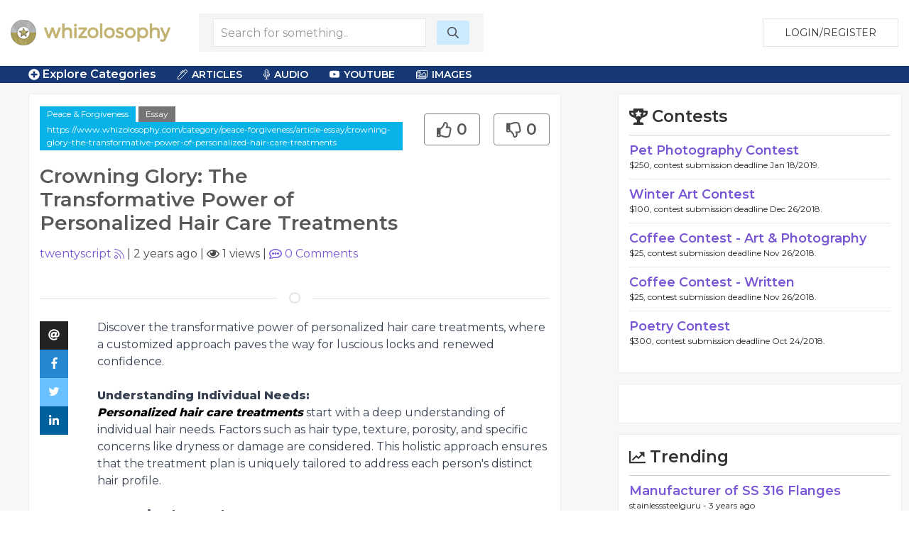

--- FILE ---
content_type: text/html; charset=UTF-8
request_url: https://www.whizolosophy.com/category/peace-forgiveness/article-essay/crowning-glory-the-transformative-power-of-personalized-hair-care-treatments
body_size: 9573
content:
<html class="no-js" lang="">
    <head>
        <meta charset="utf-8">
        <meta http-equiv="x-ua-compatible" content="ie=edge">
        <!-- CSRF Token -->
        <meta name="csrf-token" content="ajZFwcAc7Mdnyyn4fqvQyMEJLFeLbQJsKQHmiEGR">    
        <title>Whizolosophy | Crowning Glory: The Transformative Power of Personalized Hair Care Treatments</title>
        <meta name="viewport" content="width=device-width, initial-scale=1">
        <meta http-equiv="cache-control" content="max-age=0" />
        <meta http-equiv="cache-control" content="no-cache" />
        <meta http-equiv="expires" content="0" />
        <meta http-equiv="expires" content="Tue, 01 Jan 1980 1:00:00 GMT" />
        <meta http-equiv="pragma" content="no-cache" />
        <link rel="manifest" href="site.webmanifest">
        <link rel="icon" type="image/png" href="/favicon.png">
        <!-- Place favicon.ico in the root directory -->
        <link rel="stylesheet" href="https://cdnjs.cloudflare.com/ajax/libs/balloon-css/0.5.0/balloon.min.css">

        <link rel="stylesheet" href="https://www.whizolosophy.com/public/theme/css/normalize.css">

        <link rel="stylesheet" href="https://www.whizolosophy.com/public/css/whiz_style.css?v=1770014162">
        <link rel="stylesheet" href="https://www.whizolosophy.com/public/css/app.css">


        <script src="https://ajax.googleapis.com/ajax/libs/jquery/3.2.1/jquery.min.js"></script>
        <script src="https://cdnjs.cloudflare.com/ajax/libs/Chart.js/2.4.0/Chart.bundle.min.js"></script>

        <script src="https://www.whizolosophy.com/public/js/manifest.js?v=1770014162"></script>
        <script  src="https://www.whizolosophy.com/public/js/vendor.js?v=1770014162"></script>

        <link type="text/css" rel="stylesheet" href="https://cdn.jsdelivr.net/jquery.jssocials/1.4.0/jssocials.css" />
        <script type="text/javascript" src="https://cdn.jsdelivr.net/jquery.jssocials/1.4.0/jssocials.min.js"></script>
        <script src="https://cdnjs.cloudflare.com/polyfill/v2/polyfill.min.js?features=Promise"></script>
        <script type="text/javascript">
var _const = {
    url: "https://www.whizolosophy.com",
};
$.ajaxSetup({
    headers: {
        'X-CSRF-TOKEN': $('meta[name="csrf-token"]').attr('content')
    }
});
        </script>
        <meta property="og:image" content="https://www.whizolosophy.com/storage/file/multiple-image/1522738090_break_the_chain.jpg" />
<meta name="description" content="Discover the transformative power of personalized hair care treatments, where a customized approach paves the way for luscious locks and renewed confidence.&amp;nbs"/>
<meta property="og:url" content="https://whizolosophy.com/category/peace-forgiveness/article-essay/crowning-glory-the-transformative-power-of-personalized-hair-care-treatments" />
<meta property="og:type" content="article" />
<meta property="og:title" content="Crowning Glory: The Transformative Power of Personalized Hair Care Treatments" />
	
	
	<script type="text/javascript">
 window._mNHandle = window._mNHandle || {};
window._mNHandle.queue = window._mNHandle.queue || [];
 medianet_versionId = "3121199";
 </script>
<script src="//contextual.media.net/dmedianet.js?cid=8CUMRW1P3" async="async"></script>


    </head>
    <body>
<script type = "text/javascript">
    function callMedianetScripts() {
        
        setTimeout(function () {
            try {
                window._mNHandle.queue.push(function () {
                    window._mNDetails.loadTag("474115942", "300x250", "474115942");
                });
            }
            catch (error) {}
        }, 0);
    }
</script>
<!--<script type="text/javascript" src="https://whizolosophy.com/public/js/app.js?v=0.41" onload="callMedianetScripts()"></script>-->
        <!--[if lte IE 9]>
            <p class="browserupgrade">You are using an <strong>outdated</strong> browser. Please <a href="https://browsehappy.com/">upgrade your browser</a> to improve your experience and security.</p>
        <![endif]-->
        <div id="whiz_app" logged='null'>
            <header class="boundary-align">
    <div class="uk-container uk-container-large uk-padding uk-padding-small">
        <div class="uk-child-width-1-2 uk-child-width-auto@m uk-flex uk-flex-middle" uk-grid>
            <div class="">
                <a href="https://www.whizolosophy.com" class="uk-logo"><img src="https://www.whizolosophy.com/public/theme/images/whiz_logo_new.png"></a> 
            </div>
                            <search-component></search-component>
                        <div class="uk-text-right uk-width-expand">
                                                <button onclick="whiz_app.$refs.home_login.open()" class="uk-button uk-button-default" type="button">Login/Register</button>
                      <!--<a class="uk-button uk-button-default" href="https://whizolosophy.com/login" type="button">Login/Register</a>-->
                                        </div>
        </div>
    </div>
</header>        
            <post-editor ref="post_editor"></post-editor>
            <login-component ref="login_component" ></login-component>
            <contest-submit ref="contest_submit"></contest-submit>
            <single-art ref="single_art"></single-art>   
            <home-login ref="home_login"></home-login>
                        <edit-post-component ref="edit_post_component" user="user"></edit-post-component> 
<div class="marquee_container">
	<div class="uk-container uk-container-large">
		<div class="uk-grid-small uk-flex uk-flex-middle" uk-grid>
			<div class="uk-width-1-1 uk-width-auto@m">
				<a  class="menu_toggles" uk-toggle="target: .toggle-menu; animation: uk-animation-fade; mode: click">
					<div class="toggle-menu" ><span class="fas fa-plus-circle"></span> Explore Categories</div>
					<div class="toggle-menu" hidden><span class="fas fa-minus-circle"></span> Close Menu</div>
				</a>					
			</div>
			<!--<div class="uk-visible@m uk-width-expand@m">-->
			<!--	<div class="marquee2">-->
			<!--		<div class="marquee">-->
   <!--                 -->
   <!--                 	  <span class='fas fa-star'></span> Peace <span class='fas fa-star'></span> Reconciliation <span class='fas fa-star'></span> Forgiveness <span class='fas fa-star'></span> Retaliation <span class='fas fa-star'></span> Revenge <span class='fas fa-star'></span> Holding a Grudge <span class='fas fa-star'></span> Hurt Feelings <span class='fas fa-star'></span> Bitterness <span class='fas fa-star'></span> Self-Forgiveness <span class='fas fa-star'></span> Forgiving Others <span class='fas fa-star'></span>-->
   <!--                 -->
			<!--		</div>-->
			<!--	</div>-->
			<!--</div>-->
			<div class="uk-visible@m uk-width-expand@m">
				<div class="category_top_menu2">
				    <nav class="uk-navbar-container" uk-navbar>
                        <div class="uk-navbar-left">
                            <ul class="uk-navbar-nav">
                                <li>
                                    <a href="#" class="cat-menu"><i class="fal fa-pen-alt"></i> Articles</a>
                                    <div class="uk-navbar-dropdown">
                                        <ul class="uk-nav uk-navbar-dropdown-nav">
                                            <li><a href="https://www.whizolosophy.com/search/column">Columns</a></li>
                        					<li><a href="https://www.whizolosophy.com/search/essay">Essays</a></li>
                        					<li><a href="https://www.whizolosophy.com/search/anecdotal_story">Anecdotal Stories</a></li>
                        					<li><a href="https://www.whizolosophy.com/search/poetry">Poetry</a></li>
                        					<li><a href="https://www.whizolosophy.com/search/song_lyrics">Song Lyrics</a></li>
                        					<li><a href="https://www.whizolosophy.com/search/joke">Jokes</a></li>
                        					<li><a href="https://www.whizolosophy.com/search/quote">Quotes</a></li>
                        					<li><a href="https://www.whizolosophy.com/search/interesting_facts">Interesting Facts</a></li>
                                        </ul>
                                    </div>
                                </li>
                                <li>
                                    <a href="#" class="cat-menu"><i class="fal fa-microphone-alt"></i> Audio</a>
                                    <div class="uk-navbar-dropdown">
                                        <ul class="uk-nav uk-navbar-dropdown-nav">
                        					<li><a href="https://www.whizolosophy.com/search/interview">Interviews</a></li>
                        					<li><a href="https://www.whizolosophy.com/search/sermon">Sermons</a></li>
                        					<li><a href="https://www.whizolosophy.com/search/speach_address">Speach Address</a></li>
                        					<li><a href="https://www.whizolosophy.com/search/comedy">Comedy</a></li>
                        					<li><a href="https://www.whizolosophy.com/search/audio">Audio</a></li>
                                        </ul>
                                    </div>
                                </li>
                                <li>
                                    <a href="#" class="cat-menu"><i class="fab fa-youtube"></i> YouTube</a>
                                    <div class="uk-navbar-dropdown">
                                        <ul class="uk-nav uk-navbar-dropdown-nav">
                        					<li><a href="https://www.whizolosophy.com/search/Ted Talks">Ted Talks</a></li>
                        					<li><a href="https://www.whizolosophy.com/search/Motivational Videos">Motivational Videos</a></li>
                        					<li><a href="https://www.whizolosophy.com/search/Self-Help Videos">Self-Help Videos</a></li>
                        					<li><a href="https://www.whizolosophy.com/search/Funny Videos">Funny Videos</a></li>
                        					<li><a href="https://www.whizolosophy.com/search/How-To Videos">Informational Videos</a></li>
                        					<li><a href="https://www.whizolosophy.com/search/How-To Videos">Kid's Videos</a></li>
                        					<li><a href="https://www.whizolosophy.com/search/Music Videos">Music Videos</a></li>
                                        </ul>
                                    </div>
                                </li>
                                <li>
                                    <a href="#" class="cat-menu"><i class="fal fa-images"></i> Images</a>
                                    <div class="uk-navbar-dropdown">
                                        <ul class="uk-nav uk-navbar-dropdown-nav">
                        					<li><a href="https://www.whizolosophy.com/search/Photo">Photos</a></li>
                        					<li><a href="https://www.whizolosophy.com/search/Vector Graphic">Vector Graphics</a></li>
                        					<li><a href="https://www.whizolosophy.com/search/Illustration">Illustrations</a></li>
                        					<li><a href="https://www.whizolosophy.com/search/Comic Strips">Comic Strips</a></li>
                        					<li><a href="https://www.whizolosophy.com/search/Charts &amp; Graphs">Charts & Graphs</a></li>
                        					<li><a href="https://www.whizolosophy.com/search/Quotes">Picture Quotes</a></li>
                                        </ul>
                                    </div>
                                </li>
                            </ul>
                        </div>
                    </nav>
				</div>
			</div>
		</div>
	</div>
</div>

<div class="toggle-menu main_menu_container" hidden>
	<div class="uk-container uk-container-large">
		<div class="main_menu_content">				
			<div uk-grid>
				<div class="uk-width-1-1">
						                	                <div class="uk-child-width-1-1 uk-child-width-1-3@l uk-grid-collapse uk-text-center" uk-grid>
						<div>
							<div class="uk-inline-clip uk-transition-toggle">
								<img class="uk-transition-scale-up uk-transition-opaque" src="https://www.whizolosophy.com/public/theme/images/new_contests.jpg">
								<div class="uk-position-center">
									<h3>Contests</h3>
									<p>Contribute &amp; Win</p>
								</div>
								<a class="uk-position-cover" href="https://www.whizolosophy.com/all-contest"></a>
							</div>
						</div>
						<div>
							<div class="uk-inline-clip uk-transition-toggle">
								<img class="uk-transition-scale-up uk-transition-opaque" src="https://www.whizolosophy.com/public/theme/images/random_forum.jpg">
								<div class="uk-position-center">
									<h3>Forums</h3>
									<p>The most unique discussion boards</p>
								</div>
								<a class="uk-position-cover" href="https://www.whizolosophy.com/all-forums"></a>
							</div>
						</div>
						<div>
							<div class="uk-inline-clip uk-transition-toggle">
								<img class="uk-transition-scale-up uk-transition-opaque" src="https://www.whizolosophy.com/public/theme/images/new_staff_choice.jpg">
								<div class="uk-position-center">
									<h3>Whiz Picks</h3>
									<p>Hand selected posts from all categories</p>
								</div>
								<a class="uk-position-cover" href="https://www.whizolosophy.com/all-whiz-picks"></a>
							</div>
						</div>
					</div>
				</div>
				<div class="uk-width-1-1">
					<ul class="uk-child-width-1-1 uk-child-width-1-2@s uk-child-width-1-3@m uk-child-width-1-4@l uk-child-width-1-5@xl  uk-flex uk-flex-middle" uk-grid uk-margin="uk-margin-large">
									                			                    <li class="uk-grid-margin uk-margin-small-top"><a href="https://www.whizolosophy.com/category/abuse-the-abuser">Abuse &amp; The Abuser</a></li>
			                			                    <li class="uk-grid-margin uk-margin-small-top"><a href="https://www.whizolosophy.com/category/achievement">Achievement</a></li>
			                			                    <li class="uk-grid-margin uk-margin-small-top"><a href="https://www.whizolosophy.com/category/activity-fitness-sport">Activity, Fitness &amp; Sport</a></li>
			                			                    <li class="uk-grid-margin uk-margin-small-top"><a href="https://www.whizolosophy.com/category/aging-maturity">Aging &amp; Maturity</a></li>
			                			                    <li class="uk-grid-margin uk-margin-small-top"><a href="https://www.whizolosophy.com/category/altruism-kindness">Altruism &amp; Kindness</a></li>
			                			                    <li class="uk-grid-margin uk-margin-small-top"><a href="https://www.whizolosophy.com/category/atrocities-racism-inequality">Atrocities, Racism &amp; Inequality</a></li>
			                			                    <li class="uk-grid-margin uk-margin-small-top"><a href="https://www.whizolosophy.com/category/challenges-pitfalls">Challenges &amp; Pitfalls</a></li>
			                			                    <li class="uk-grid-margin uk-margin-small-top"><a href="https://www.whizolosophy.com/category/choices-decisions">Choices &amp; Decisions</a></li>
			                			                    <li class="uk-grid-margin uk-margin-small-top"><a href="https://www.whizolosophy.com/category/communication-skills">Communication Skills</a></li>
			                			                    <li class="uk-grid-margin uk-margin-small-top"><a href="https://www.whizolosophy.com/category/crime-punishment">Crime &amp; Punishment</a></li>
			                			                    <li class="uk-grid-margin uk-margin-small-top"><a href="https://www.whizolosophy.com/category/dangerous-situations">Dangerous Situations</a></li>
			                			                    <li class="uk-grid-margin uk-margin-small-top"><a href="https://www.whizolosophy.com/category/dealing-with-addictions">Dealing with Addictions</a></li>
			                			                    <li class="uk-grid-margin uk-margin-small-top"><a href="https://www.whizolosophy.com/category/debatable-issues-moral-questions">Debatable Issues &amp; Moral Questions</a></li>
			                			                    <li class="uk-grid-margin uk-margin-small-top"><a href="https://www.whizolosophy.com/category/determination-achievement">Determination &amp; Achievement</a></li>
			                			                    <li class="uk-grid-margin uk-margin-small-top"><a href="https://www.whizolosophy.com/category/diet-nutrition">Diet &amp; Nutrition</a></li>
			                			                    <li class="uk-grid-margin uk-margin-small-top"><a href="https://www.whizolosophy.com/category/employment-career">Employment &amp; Career</a></li>
			                			                    <li class="uk-grid-margin uk-margin-small-top"><a href="https://www.whizolosophy.com/category/ethical-dilemmas">Ethical dilemmas</a></li>
			                			                    <li class="uk-grid-margin uk-margin-small-top"><a href="https://www.whizolosophy.com/category/experience-adventure">Experience &amp; Adventure</a></li>
			                			                    <li class="uk-grid-margin uk-margin-small-top"><a href="https://www.whizolosophy.com/category/faith-something-to-believe-in">Faith, Something to Believe in</a></li>
			                			                    <li class="uk-grid-margin uk-margin-small-top"><a href="https://www.whizolosophy.com/category/fears-phobias">Fears &amp; Phobias</a></li>
			                			                    <li class="uk-grid-margin uk-margin-small-top"><a href="https://www.whizolosophy.com/category/friends-acquaintances">Friends &amp; Acquaintances</a></li>
			                			                    <li class="uk-grid-margin uk-margin-small-top"><a href="https://www.whizolosophy.com/category/habits-good-bad">Habits. Good &amp; Bad</a></li>
			                			                    <li class="uk-grid-margin uk-margin-small-top"><a href="https://www.whizolosophy.com/category/honour-respect">Honour &amp; Respect</a></li>
			                			                    <li class="uk-grid-margin uk-margin-small-top"><a href="https://www.whizolosophy.com/category/human-nature">Human Nature</a></li>
			                			                    <li class="uk-grid-margin uk-margin-small-top"><a href="https://www.whizolosophy.com/category/image-uniqueness">Image &amp; Uniqueness</a></li>
			                			                    <li class="uk-grid-margin uk-margin-small-top"><a href="https://www.whizolosophy.com/category/immediate-family-relations">Immediate Family Relations</a></li>
			                			                    <li class="uk-grid-margin uk-margin-small-top"><a href="https://www.whizolosophy.com/category/influence-negotiation">Influence &amp; Negotiation</a></li>
			                			                    <li class="uk-grid-margin uk-margin-small-top"><a href="https://www.whizolosophy.com/category/interdependence-independence">Interdependence &amp; Independence</a></li>
			                			                    <li class="uk-grid-margin uk-margin-small-top"><a href="https://www.whizolosophy.com/category/life-s-big-questions">Life&#039;s Big Questions</a></li>
			                			                    <li class="uk-grid-margin uk-margin-small-top"><a href="https://www.whizolosophy.com/category/love-dating-marriage">Love, Dating &amp; Marriage</a></li>
			                			                    <li class="uk-grid-margin uk-margin-small-top"><a href="https://www.whizolosophy.com/category/manners-etiquette">Manners &amp; Etiquette</a></li>
			                			                    <li class="uk-grid-margin uk-margin-small-top"><a href="https://www.whizolosophy.com/category/money-finances">Money &amp; Finances</a></li>
			                			                    <li class="uk-grid-margin uk-margin-small-top"><a href="https://www.whizolosophy.com/category/moods-emotions">Moods &amp; Emotions</a></li>
			                			                    <li class="uk-grid-margin uk-margin-small-top"><a href="https://www.whizolosophy.com/category/other-beneficial-approaches">Other Beneficial Approaches</a></li>
			                			                    <li class="uk-grid-margin uk-margin-small-top"><a href="https://www.whizolosophy.com/category/other-relationships">Other Relationships</a></li>
			                			                    <li class="uk-grid-margin uk-margin-small-top"><a href="https://www.whizolosophy.com/category/overall-health">Overall health</a></li>
			                			                    <li class="uk-grid-margin uk-margin-small-top"><a href="https://www.whizolosophy.com/category/passions-strengths">Passions &amp; Strengths</a></li>
			                			                    <li class="uk-grid-margin uk-margin-small-top"><a href="https://www.whizolosophy.com/category/peace-forgiveness">Peace &amp; Forgiveness</a></li>
			                			                    <li class="uk-grid-margin uk-margin-small-top"><a href="https://www.whizolosophy.com/category/personal-change">Personal Change</a></li>
			                			                    <li class="uk-grid-margin uk-margin-small-top"><a href="https://www.whizolosophy.com/category/personal-development">Personal Development</a></li>
			                			                    <li class="uk-grid-margin uk-margin-small-top"><a href="https://www.whizolosophy.com/category/politics-governance">Politics &amp; Governance</a></li>
			                			                    <li class="uk-grid-margin uk-margin-small-top"><a href="https://www.whizolosophy.com/category/positive-negative-attitudes">Positive &amp; Negative Attitudes</a></li>
			                			                    <li class="uk-grid-margin uk-margin-small-top"><a href="https://www.whizolosophy.com/category/rights-freedom">Rights &amp; Freedom</a></li>
			                			                    <li class="uk-grid-margin uk-margin-small-top"><a href="https://www.whizolosophy.com/category/self-harm-self-sabotage">Self Harm &amp; Self Sabotage</a></li>
			                			                    <li class="uk-grid-margin uk-margin-small-top"><a href="https://www.whizolosophy.com/category/sexual-preferences">Sexual Preferences</a></li>
			                			                    <li class="uk-grid-margin uk-margin-small-top"><a href="https://www.whizolosophy.com/category/sexual-relations">Sexual Relations</a></li>
			                			                    <li class="uk-grid-margin uk-margin-small-top"><a href="https://www.whizolosophy.com/category/sins">Sins</a></li>
			                			                    <li class="uk-grid-margin uk-margin-small-top"><a href="https://www.whizolosophy.com/category/thanks-gratitude">Thanks &amp; Gratitude</a></li>
			                			                    <li class="uk-grid-margin uk-margin-small-top"><a href="https://www.whizolosophy.com/category/the-legacy-we-leave">The Legacy We Leave</a></li>
			                			                    <li class="uk-grid-margin uk-margin-small-top"><a href="https://www.whizolosophy.com/category/the-search-for-happiness">The Search for Happiness</a></li>
			                			                    <li class="uk-grid-margin uk-margin-small-top"><a href="https://www.whizolosophy.com/category/time-past-present-future">Time. Past, present &amp; Future</a></li>
			                			                    <li class="uk-grid-margin uk-margin-small-top"><a href="https://www.whizolosophy.com/category/today-s-world-projecting-tomorrow">Today&#039;s World, Projecting Tomorrow</a></li>
			                			                    <li class="uk-grid-margin uk-margin-small-top"><a href="https://www.whizolosophy.com/category/truth-character">Truth &amp; Character</a></li>
			                			                    <li class="uk-grid-margin uk-margin-small-top"><a href="https://www.whizolosophy.com/category/unattractive-qualities">Unattractive Qualities</a></li>
			                			                    <li class="uk-grid-margin uk-margin-small-top"><a href="https://www.whizolosophy.com/category/wisdom-knowledge">Wisdom &amp; Knowledge</a></li>
			                		                					</ul>
					<a class="uk-float-right" uk-toggle="target: .toggle-menu; animation: uk-animation-fade; mode: click">
						<div class="toggle-menu" hidden><span class="fas fa-minus-circle"></span> Close Menu</div>
					</a>
				</div>
			</div>
		</div>
	</div>	
</div>	 
<div class="single_post">
    <section class="uk-container-expand">
        <div class="" uk-grid>	
            <div class="uk-width-expand">
                            <div class="uk-container">
                    <div class="post_hug">
                        <div class="uk-grid-small uk-margin-bottom" uk-grid>
                            <div class="uk-width-expand">
								<div class="cat_highlight"><a href="https://www.whizolosophy.com/category/peace-forgiveness" uk-tooltip="Category">Peace &amp; Forgiveness</a>
								<a class="post_type" href="https://www.whizolosophy.com/category/peace-forgiveness/essay" uk-tooltip="Post Type">Essay</a> 
																    <a v-clipboard="onCopyAction('https://www.whizolosophy.com/category/peace-forgiveness/article-essay/crowning-glory-the-transformative-power-of-personalized-hair-care-treatments')" uk-tooltip="Click to copy URL">https://www.whizolosophy.com/category/peace-forgiveness/article-essay/crowning-glory-the-transformative-power-of-personalized-hair-care-treatments</a>
																</div>
                                <h1 class="uk-margin-top">Crowning Glory: The Transformative Power of Personalized Hair Care Treatments</h1>
                            </div>
                            <div class="uk-width-auto">
								<div class="uk-text-right">
                                    <post-like post-like='&quot;&quot;' post-id="658f44ce01e8db1d9629e3e3" total-like="0" total-dislike="0" type=""></post-like>
                                </div>
								<div  class="uk-hidden@s share_container_mobile">
									<div id="mobile_share"></div>
								</div>
                                <div class="uk-inline uk-hidden" v-clipboard="onCopyAction('https://www.whizolosophy.com/category/peace-forgiveness/article-essay/crowning-glory-the-transformative-power-of-personalized-hair-care-treatments')">
									<input class="uk-input clipboard-input" type="text" value="https://www.whizolosophy.com/category/peace-forgiveness/article-essay/crowning-glory-the-transformative-power-of-personalized-hair-care-treatments">
								</div>
                            </div>
                      
                            <div class="uk-width-small uk-hidden">
                                <div class="profile_circle">
                                                                        <img src="https://lh3.googleusercontent.com/a/ACg8ocJ_CxEG6z7z7P3DMexvmQXKO8zhnd5DeeND_UQ6TPou=s96-c">
                                                                    </div>
                            </div>
                            <div class="uk-width-1-1">
                                                                								<a href="https://www.whizolosophy.com/user/twentyscript" uk-tooltip="Post Creator">twentyscript</a> <post-user-follow user='null' id="654b249fb5553656f354e192"></post-user-follow>|
                                <span uk-tooltip="Post date">2 years ago</span> | <span uk-tooltip="Views"><i class="far fa-eye" ></i> 1 views</span> | <a href="#comments" uk-scroll uk-tooltip="Comments"><i class="far fa-comment-alt"></i> <span v-text="totalComments"></span> Comments</a>
                                <div class="uk-hidden">
                                    <post-like post-like='&quot;&quot;' post-id="658f44ce01e8db1d9629e3e3" total-like="0" total-dislike="0" user='null' id="654b249fb5553656f354e192"></post-like>
                                </div>
                            </div>
                        </div>   
                        
                                                <div class="post_featured_image uk-text-center" uk-lightbox>
                                                                                                                                   <a href="" data-caption="Crowning Glory: The Transformative Power of Personalized Hair Care Treatments">
                                <img class="uk-box-shadow-bottom uk-box-shadow-large" src="">
                            </a>
                                                                            </div>
                                                
                                                <hr class="uk-divider-icon">

                        <div class="uk-grid-collapse" uk-grid>
                            <div class="uk-width-auto uk-visible@m" id="share_container">
                                <div>
                                    <div  class="share_container">
                                        <div id="share" uk-sticky="bottom: #share_container"></div>
                                    </div>
                                </div>
                                                            </div>
                            <div class="uk-width-expand">
                                <!--if no image for article, then use the css that was selected on creation-->
                                <!--IF, the character count is over 140, then DONT add the CSS for the Post.-->
                                                                <article class="post_information">
                                    <!--dont add .dropcap class on this page.-->
                                    <p><p><span style="color: rgb(55, 65, 81);">Discover the transformative power of personalized hair care treatments, where a customized approach paves the way for luscious locks and renewed confidence.</span></p><p class="ql-align-justify"><span style="color: rgb(55, 65, 81);">&nbsp;</span></p><p class="ql-align-justify"><strong style="color: rgb(55, 65, 81);">Understanding Individual Needs:</strong><span style="color: rgb(55, 65, 81);"> </span></p><p class="ql-align-justify"><a href="https://twentyscript.com/aesthetic-customised-skincare-haircare/" target="_blank" style="color: rgb(55, 65, 81);"><strong><em>Personalized hair care treatments</em></strong></a><span style="color: rgb(55, 65, 81);"> start with a deep understanding of individual hair needs. Factors such as hair type, texture, porosity, and specific concerns like dryness or damage are considered. This holistic approach ensures that the treatment plan is uniquely tailored to address each person's distinct hair profile.</span></p><p class="ql-align-justify"><span style="color: rgb(55, 65, 81);">&nbsp;</span></p><p class="ql-align-justify"><strong style="color: rgb(55, 65, 81);">Customized Formulas:</strong><span style="color: rgb(55, 65, 81);"> </span></p><p class="ql-align-justify"><span style="color: rgb(55, 65, 81);">One size does not fit all when it comes to hair care. Personalized treatments involve the creation of customized formulas, taking into account the specific requirements of an individual's hair. From shampoos and conditioners to masks and serums, each product is meticulously crafted to deliver targeted benefits.</span></p><p class="ql-align-justify"><span style="color: rgb(55, 65, 81);">&nbsp;</span></p><p class="ql-align-justify"><strong style="color: rgb(55, 65, 81);">Addressing Specific Concerns:</strong><span style="color: rgb(55, 65, 81);"> </span></p><p class="ql-align-justify"><span style="color: rgb(55, 65, 81);">Whether battling frizz, seeking volume, or aiming for increased hydration, personalized hair care treatments target specific concerns. The formulations are enriched with ingredients known for their efficacy in addressing particular issues, ensuring a focused and effective approach to hair care.</span></p><p class="ql-align-justify"><span style="color: rgb(55, 65, 81);">&nbsp;</span></p><p class="ql-align-justify"><strong style="color: rgb(55, 65, 81);">Adaptation to Seasonal Changes:</strong></p><p class="ql-align-justify"><span style="color: rgb(55, 65, 81);">&nbsp;Hair needs can vary with the seasons. A personalized approach recognizes these changes and adapts treatments accordingly. For example, adjusting formulations to combat dryness in winter or incorporating UV protection for sunnier months ensures that hair receives the care it needs throughout the year.</span></p><p class="ql-align-justify"><strong style="color: rgb(55, 65, 81);">&nbsp;</strong></p><p class="ql-align-justify"><strong style="color: rgb(55, 65, 81);">Scalp Health Emphasis:</strong><span style="color: rgb(55, 65, 81);"> </span></p><p class="ql-align-justify"><span style="color: rgb(55, 65, 81);">The foundation of healthy hair is a healthy scalp. Personalized hair care treatments prioritize scalp health, considering factors like oiliness, dryness, or sensitivity. Tailored solutions for the scalp contribute to an optimal environment for hair growth and overall well-being.</span></p><p class="ql-align-justify"><strong style="color: rgb(55, 65, 81);">&nbsp;</strong></p><p class="ql-align-justify"><strong style="color: rgb(55, 65, 81);">Incorporating Nutrient-Rich Ingredients:</strong><span style="color: rgb(55, 65, 81);"> </span></p><p class="ql-align-justify"><span style="color: rgb(55, 65, 81);">Personalized treatments often incorporate nutrient-rich ingredients tailored to individual hair needs. From nourishing oils to vitamins and antioxidants, these formulations provide essential nutrients that support hair health and promote a vibrant, glossy appearance.</span></p><p class="ql-align-justify"><span style="color: rgb(55, 65, 81);">&nbsp;</span></p><p class="ql-align-justify"><strong style="color: rgb(55, 65, 81);">Encouraging Consistency:</strong><span style="color: rgb(55, 65, 81);"> </span></p><p class="ql-align-justify"><span style="color: rgb(55, 65, 81);">Consistency is key to achieving long-term results. Personalized hair care treatments encourage individuals to follow a consistent routine tailored to their unique needs. This promotes ongoing hair health and addresses concerns over time, fostering a positive and sustainable approach to hair care.</span></p><p class="ql-align-justify"><span style="color: rgb(55, 65, 81);">&nbsp;</span></p><p class="ql-align-justify"><strong style="color: rgb(55, 65, 81);">Boosting Confidence:</strong><span style="color: rgb(55, 65, 81);"> </span></p><p class="ql-align-justify"><span style="color: rgb(55, 65, 81);">Beyond the physical benefits, personalized hair care treatments boost confidence. Witnessing the positive transformations in hair texture, shine, and overall health can have a profound impact on an individual's self-esteem, creating a sense of empowerment and pride in their crowning glory.</span></p><p class="ql-align-justify">&nbsp;</p><p><br></p></p>
                                </article>
                            </div>
                        </div>
                        <!-- type event -->
                                                
                                                                                    <p class="source_by uk-margin-top">Created by: <a href="https://www.whizolosophy.com/user/twentyscript">twentyscript</a></p>
                                                    
                        <h2 class="uk-heading-line uk-text-center uk-margin-medium">
                            <span title="Recommendations are here to add some substance to your comments. Recommend a movie, book, video, website, or quote." uk-tooltip><i class="far fa-bullhorn"></i> Recommended</span></h2>


                        <div class="recommended_container">
                            <!--list 12 popular and 12 of the newest. Total of 24 always. After that we need to paginate. -->

                                                        
                                                                                    
                                                        
                                                                                    <br />
                                                        <a class="recom_some" onclick="whiz_app.$refs.login_component.open()">Recommend Something</a>
                                                    </div>
                        <br>
                        <div id="comments">
                        <h2 class="uk-heading-line uk-text-center uk-margin-medium"><span title="Have a comment or question about this post?" uk-tooltip><i class="far fa-comments"></i> Comments</span></h2>
                                                <comment-list post-id="658f44ce01e8db1d9629e3e3" user-img="/public/theme/images/profile_pic_s.png" type=""></comment-list>
                        </div>
                        <!--<h2 class="uk-heading-line uk-text-center uk-margin-medium"><span><i class="far fa-newspaper"></i> Suggested</span></h2>-->

                        <!--<div class="cat_area cat_1">-->

                        <!--    <div class="cat_m">-->
                        <!--        <div class="uk-child-width-1-2 uk-flex uk-flex-middle" uk-grid>-->
                        <!--            <div><h3>Unattractive Qualities</h3></div>-->
                        <!--            <div class="uk-hidden">-->
                        <!--                <ul class="cat_sort uk-flex-right" uk-tab>-->
                        <!--                    <li><a>All</a></li>-->
                        <!--                    <li><a>Literature</a></li>-->
                        <!--                    <li><a>Audio</a></li>-->
                        <!--                    <li><a>Video</a></li>-->
                        <!--                    <li><a>Events</a></li>-->
                        <!--                </ul>-->
                        <!--            </div>-->
                        <!--        </div>	-->
                        <!--    </div>	-->

                        <!--    <div class="uk-child-width-1-3@s uk-grid-small" uk-grid>-->

                        <!--    </div>-->
                        <!--</div>-->

                        <!--<div class="cat_area cat_2">-->

                        <!--    <div class="cat_m">-->
                        <!--        <div class="uk-child-width-1-2 uk-flex uk-flex-middle" uk-grid>-->
                        <!--            <div><h3>Unattractive Qualities</h3></div>-->
                        <!--            <div class="uk-hidden">-->
                        <!--                <ul class="cat_sort uk-flex-right" uk-tab>-->
                        <!--                    <li><a>All</a></li>-->
                        <!--                    <li><a>Literature</a></li>-->
                        <!--                    <li><a>Audio</a></li>-->
                        <!--                    <li><a>Video</a></li>-->
                        <!--                    <li><a>Events</a></li>-->
                        <!--                </ul>-->
                        <!--            </div>-->
                        <!--        </div>	-->
                        <!--    </div>	-->

                        <!--    <div class="uk-child-width-1-3@s uk-grid-small" uk-grid>-->


                        <!--    </div>-->
                        <!--</div>-->


                    </div><!--hug-->
                </div><!--container-->
            </div>
            <div class="uk-width-large@l uk-width-1-1">
                                <aside>
    <test-component></test-component>
	
	<div class="media_ads right_sidebar_group">
<div id="474115942">
    
</div>


		</div>
		
		
        <div class="right_sidebar_group trending_sidebar">
        <h3><i class="far fa-chart-line"></i> Trending</h3>
                <div class="single_trend">
            <div class="uk-grid-collapse" uk-grid>
                <div class="uk-width-auto">
                    <!--This icon is for the type of post-->
                    <!--<i class="fal fa-coffee"></i>Poem
                    <i class="fal fa-file-alt"></i>Lyrics
                    
                    <i class="fal fa-pen-alt"></i>Article
                    <i class="fal fa-microphone-alt"></i>Song
                    <i class="fal fa-film-alt"></i>Video
                    <i class="fal fa-chart-pie"></i>Polls
                    <i class="fal fa-music"></i>Audio
                    <i class="fal fa-calendar"></i>Event-->
                    <!--default icon-->
                    <i class=""></i>
                </div>
                <div class="uk-width-expand">
                    <h2><a href="https://www.whizolosophy.com/category/experience-adventure/article-column/manufacturer-of-ss-316-flanges">Manufacturer of SS 316 Flanges</a></h2>
                    <div class="author_time"><a href="https://www.whizolosophy.com/user/stainlesssteelguru">stainlesssteelguru - </a>3 years ago</div>
                </div>
            </div>
        </div>

                <div class="single_trend">
            <div class="uk-grid-collapse" uk-grid>
                <div class="uk-width-auto">
                    <!--This icon is for the type of post-->
                    <!--<i class="fal fa-coffee"></i>Poem
                    <i class="fal fa-file-alt"></i>Lyrics
                    
                    <i class="fal fa-pen-alt"></i>Article
                    <i class="fal fa-microphone-alt"></i>Song
                    <i class="fal fa-film-alt"></i>Video
                    <i class="fal fa-chart-pie"></i>Polls
                    <i class="fal fa-music"></i>Audio
                    <i class="fal fa-calendar"></i>Event-->
                    <!--default icon-->
                    <i class=""></i>
                </div>
                <div class="uk-width-expand">
                    <h2><a href="https://www.whizolosophy.com/category/wisdom-knowledge/article-column/savage-rivera-foundation-founder-mike-savage-of-new-canaan-ct-to-hold-clothes-drive-for-honduran-families">Savage-Rivera Foundation Founder Mike Savage of New Canaan, CT to Hold Clothes Drive for Honduran Families</a></h2>
                    <div class="author_time"><a href="https://www.whizolosophy.com/user/mike-38">mike savage - </a>3 years ago</div>
                </div>
            </div>
        </div>

                <div class="single_trend">
            <div class="uk-grid-collapse" uk-grid>
                <div class="uk-width-auto">
                    <!--This icon is for the type of post-->
                    <!--<i class="fal fa-coffee"></i>Poem
                    <i class="fal fa-file-alt"></i>Lyrics
                    
                    <i class="fal fa-pen-alt"></i>Article
                    <i class="fal fa-microphone-alt"></i>Song
                    <i class="fal fa-film-alt"></i>Video
                    <i class="fal fa-chart-pie"></i>Polls
                    <i class="fal fa-music"></i>Audio
                    <i class="fal fa-calendar"></i>Event-->
                    <!--default icon-->
                    <i class=""></i>
                </div>
                <div class="uk-width-expand">
                    <h2><a href="https://www.whizolosophy.com/category/politics-governance/article-column/how-on-demand-grocery-app-development-benefits-your-business">How On-demand Grocery App Development Benefits Your Business</a></h2>
                    <div class="author_time"><a href="https://www.whizolosophy.com/user/jayme-2">Jayme Stanley - </a>3 years ago</div>
                </div>
            </div>
        </div>

                <div class="single_trend">
            <div class="uk-grid-collapse" uk-grid>
                <div class="uk-width-auto">
                    <!--This icon is for the type of post-->
                    <!--<i class="fal fa-coffee"></i>Poem
                    <i class="fal fa-file-alt"></i>Lyrics
                    
                    <i class="fal fa-pen-alt"></i>Article
                    <i class="fal fa-microphone-alt"></i>Song
                    <i class="fal fa-film-alt"></i>Video
                    <i class="fal fa-chart-pie"></i>Polls
                    <i class="fal fa-music"></i>Audio
                    <i class="fal fa-calendar"></i>Event-->
                    <!--default icon-->
                    <i class=""></i>
                </div>
                <div class="uk-width-expand">
                    <h2><a href="https://www.whizolosophy.com/category/money-finances/article-column/advances-in-sustainable-office-furniture">Advances in Sustainable Office Furniture</a></h2>
                    <div class="author_time"><a href="https://www.whizolosophy.com/user/alyraza9619">alyraza9619 - </a>3 years ago</div>
                </div>
            </div>
        </div>

                <div class="single_trend">
            <div class="uk-grid-collapse" uk-grid>
                <div class="uk-width-auto">
                    <!--This icon is for the type of post-->
                    <!--<i class="fal fa-coffee"></i>Poem
                    <i class="fal fa-file-alt"></i>Lyrics
                    
                    <i class="fal fa-pen-alt"></i>Article
                    <i class="fal fa-microphone-alt"></i>Song
                    <i class="fal fa-film-alt"></i>Video
                    <i class="fal fa-chart-pie"></i>Polls
                    <i class="fal fa-music"></i>Audio
                    <i class="fal fa-calendar"></i>Event-->
                    <!--default icon-->
                    <i class=""></i>
                </div>
                <div class="uk-width-expand">
                    <h2><a href="https://www.whizolosophy.com/category/truth-character/article-column/dent-repair-service-newport-fixing-your-car-swellings">Dent Repair Service Newport - Fixing Your Car Swellings.</a></h2>
                    <div class="author_time"><a href="https://www.whizolosophy.com/user/devinedent12">devinedent12 - </a>3 years ago</div>
                </div>
            </div>
        </div>

                        		
    </div>




</aside>            </div>
        </div>
    </section>
</div>
<post-view-counter id="658f44ce01e8db1d9629e3e3" type=""></post-view-counter> 
        </div>
        <footer>
            <div class="footer_section uk-margin-auto">
    <div class="uk-container">
        <div class="" uk-grid>
            <div class="uk-width-1-1 uk-width-1-4@m">
                <img src="https://www.whizolosophy.com/public/theme/images/whiz_search_logo.png">
                <p>Give us a follow:</p>
                <ul class="social_follow">
                    <li><a target="_blank" href="https://www.facebook.com/whizolosophy/"><i class="fab fa-facebook"></i></a></li>
                    <li><a target="_blank" href="https://twitter.com/whizolosophy?lang=en"><i class="fab fa-twitter"></i></a></li>
                    <li><a target="_blank" href="https://www.youtube.com/watch?v=HRDxOZ6cIzs"><i class="fab fa-youtube"></i></a></li>
                </ul>
                <p>All rights reserved. Copyright 2026</p>
                <p><a href="https://www.whizolosophy.com/about-us">About Whizolosphy</a></p>
                <p><a href="https://www.whizolosophy.com/whizolosophy-vision">Our Vision</a></p>
                <p><a href="https://www.whizolosophy.com/terms-conditions">Terms & Conditions</a></p>
                <p><a href="https://www.whizolosophy.com/privacy">Privacy Policy</a></p>
            </div>
            <div class="uk-width-1-1 uk-width-3-4@m">
                <ul class="uk-child-width-1-1 uk-child-width-1-3@m uk-child-width-1-5@l cat_links_foot" uk-grid uk-margin>
                                                                <li><a href="https://www.whizolosophy.com/category/abuse-the-abuser">Abuse &amp; The Abuser</a></li>
                                            <li><a href="https://www.whizolosophy.com/category/achievement">Achievement</a></li>
                                            <li><a href="https://www.whizolosophy.com/category/activity-fitness-sport">Activity, Fitness &amp; Sport</a></li>
                                            <li><a href="https://www.whizolosophy.com/category/aging-maturity">Aging &amp; Maturity</a></li>
                                            <li><a href="https://www.whizolosophy.com/category/altruism-kindness">Altruism &amp; Kindness</a></li>
                                            <li><a href="https://www.whizolosophy.com/category/atrocities-racism-inequality">Atrocities, Racism &amp; Inequality</a></li>
                                            <li><a href="https://www.whizolosophy.com/category/challenges-pitfalls">Challenges &amp; Pitfalls</a></li>
                                            <li><a href="https://www.whizolosophy.com/category/choices-decisions">Choices &amp; Decisions</a></li>
                                            <li><a href="https://www.whizolosophy.com/category/communication-skills">Communication Skills</a></li>
                                            <li><a href="https://www.whizolosophy.com/category/crime-punishment">Crime &amp; Punishment</a></li>
                                            <li><a href="https://www.whizolosophy.com/category/dangerous-situations">Dangerous Situations</a></li>
                                            <li><a href="https://www.whizolosophy.com/category/dealing-with-addictions">Dealing with Addictions</a></li>
                                            <li><a href="https://www.whizolosophy.com/category/debatable-issues-moral-questions">Debatable Issues &amp; Moral Questions</a></li>
                                            <li><a href="https://www.whizolosophy.com/category/determination-achievement">Determination &amp; Achievement</a></li>
                                            <li><a href="https://www.whizolosophy.com/category/diet-nutrition">Diet &amp; Nutrition</a></li>
                                            <li><a href="https://www.whizolosophy.com/category/employment-career">Employment &amp; Career</a></li>
                                            <li><a href="https://www.whizolosophy.com/category/ethical-dilemmas">Ethical dilemmas</a></li>
                                            <li><a href="https://www.whizolosophy.com/category/experience-adventure">Experience &amp; Adventure</a></li>
                                            <li><a href="https://www.whizolosophy.com/category/faith-something-to-believe-in">Faith, Something to Believe in</a></li>
                                            <li><a href="https://www.whizolosophy.com/category/fears-phobias">Fears &amp; Phobias</a></li>
                                            <li><a href="https://www.whizolosophy.com/category/friends-acquaintances">Friends &amp; Acquaintances</a></li>
                                            <li><a href="https://www.whizolosophy.com/category/habits-good-bad">Habits. Good &amp; Bad</a></li>
                                            <li><a href="https://www.whizolosophy.com/category/honour-respect">Honour &amp; Respect</a></li>
                                            <li><a href="https://www.whizolosophy.com/category/human-nature">Human Nature</a></li>
                                            <li><a href="https://www.whizolosophy.com/category/image-uniqueness">Image &amp; Uniqueness</a></li>
                                            <li><a href="https://www.whizolosophy.com/category/immediate-family-relations">Immediate Family Relations</a></li>
                                            <li><a href="https://www.whizolosophy.com/category/influence-negotiation">Influence &amp; Negotiation</a></li>
                                            <li><a href="https://www.whizolosophy.com/category/interdependence-independence">Interdependence &amp; Independence</a></li>
                                            <li><a href="https://www.whizolosophy.com/category/life-s-big-questions">Life&#039;s Big Questions</a></li>
                                            <li><a href="https://www.whizolosophy.com/category/love-dating-marriage">Love, Dating &amp; Marriage</a></li>
                                            <li><a href="https://www.whizolosophy.com/category/manners-etiquette">Manners &amp; Etiquette</a></li>
                                            <li><a href="https://www.whizolosophy.com/category/money-finances">Money &amp; Finances</a></li>
                                            <li><a href="https://www.whizolosophy.com/category/moods-emotions">Moods &amp; Emotions</a></li>
                                            <li><a href="https://www.whizolosophy.com/category/other-beneficial-approaches">Other Beneficial Approaches</a></li>
                                            <li><a href="https://www.whizolosophy.com/category/other-relationships">Other Relationships</a></li>
                                            <li><a href="https://www.whizolosophy.com/category/overall-health">Overall health</a></li>
                                            <li><a href="https://www.whizolosophy.com/category/passions-strengths">Passions &amp; Strengths</a></li>
                                            <li><a href="https://www.whizolosophy.com/category/peace-forgiveness">Peace &amp; Forgiveness</a></li>
                                            <li><a href="https://www.whizolosophy.com/category/personal-change">Personal Change</a></li>
                                            <li><a href="https://www.whizolosophy.com/category/personal-development">Personal Development</a></li>
                                            <li><a href="https://www.whizolosophy.com/category/politics-governance">Politics &amp; Governance</a></li>
                                            <li><a href="https://www.whizolosophy.com/category/positive-negative-attitudes">Positive &amp; Negative Attitudes</a></li>
                                            <li><a href="https://www.whizolosophy.com/category/rights-freedom">Rights &amp; Freedom</a></li>
                                            <li><a href="https://www.whizolosophy.com/category/self-harm-self-sabotage">Self Harm &amp; Self Sabotage</a></li>
                                            <li><a href="https://www.whizolosophy.com/category/sexual-preferences">Sexual Preferences</a></li>
                                            <li><a href="https://www.whizolosophy.com/category/sexual-relations">Sexual Relations</a></li>
                                            <li><a href="https://www.whizolosophy.com/category/sins">Sins</a></li>
                                            <li><a href="https://www.whizolosophy.com/category/thanks-gratitude">Thanks &amp; Gratitude</a></li>
                                            <li><a href="https://www.whizolosophy.com/category/the-legacy-we-leave">The Legacy We Leave</a></li>
                                            <li><a href="https://www.whizolosophy.com/category/the-search-for-happiness">The Search for Happiness</a></li>
                                            <li><a href="https://www.whizolosophy.com/category/time-past-present-future">Time. Past, present &amp; Future</a></li>
                                            <li><a href="https://www.whizolosophy.com/category/today-s-world-projecting-tomorrow">Today&#039;s World, Projecting Tomorrow</a></li>
                                            <li><a href="https://www.whizolosophy.com/category/truth-character">Truth &amp; Character</a></li>
                                            <li><a href="https://www.whizolosophy.com/category/unattractive-qualities">Unattractive Qualities</a></li>
                                            <li><a href="https://www.whizolosophy.com/category/wisdom-knowledge">Wisdom &amp; Knowledge</a></li>
                                                        </ul>
            </div>
        </div>
    </div>
</div>

<link href="https://fonts.googleapis.com/css?family=Montserrat:300,400,600,800" rel="stylesheet">

<!-- App JS Vue JS -->
<script>
        var vid = document.getElementById("myVideo");
        if(vid){
            vid.playbackRate = 0.8;
        }
</script> 

<script defer src="https://www.whizolosophy.com/public/js/app.js?v=1770014162" onload="callMedianetScripts()"></script>

<!-- other -->
<script defer src="https://www.whizolosophy.com/public/theme/js/packs/light.js "></script>
<script defer src="https://www.whizolosophy.com/public/theme/js/packs/regular.js"></script>
<script defer src="https://www.whizolosophy.com/public/theme/js/packs/solid.js"></script>
<script defer src="https://www.whizolosophy.com/public/theme/js/packs/brands.js"></script>
<script defer src="https://www.whizolosophy.com/public/theme/js/fontawesome.js"></script>

<!-- Global site tag (gtag.js) - Google Analytics -->
<script async src="https://www.googletagmanager.com/gtag/js?id=UA-71515509-1"></script>
<script>
  window.dataLayer = window.dataLayer || [];
  function gtag(){dataLayer.push(arguments);}
  gtag('js', new Date());

  gtag('config', 'UA-71515509-1');
</script>        </footer>
                   
   <script>
	$("#share, #mobile_share").jsSocials({
        showCount: "inside",
        showLabel: false,
        shares: [
        {
            share: "email",
        }, 
        {
            share: "facebook",
            logo: "fab fa-facebook-f"
        }, 
        {
            share: "twitter",
            logo: "fab fa-twitter"
        }, 
        {
            share: "linkedin",
            logo: "fab fa-linkedin-in"
        }]
    });
    $(document).ready(function (){
        $('.post-delete').click(function(){
            var id = $(this).data("id");
            UIkit.modal.confirm('Are you sure you want to permanently delete this post?').then(function () {
                window.location =  _const.url + "/post/delete/" + id;
                return false;
            }, function () {
            });
        });
    });
    
    
</script>
    <script defer src="https://static.cloudflareinsights.com/beacon.min.js/vcd15cbe7772f49c399c6a5babf22c1241717689176015" integrity="sha512-ZpsOmlRQV6y907TI0dKBHq9Md29nnaEIPlkf84rnaERnq6zvWvPUqr2ft8M1aS28oN72PdrCzSjY4U6VaAw1EQ==" data-cf-beacon='{"version":"2024.11.0","token":"c7d3b1dfaac04d48bdc2a71ecf8d073d","r":1,"server_timing":{"name":{"cfCacheStatus":true,"cfEdge":true,"cfExtPri":true,"cfL4":true,"cfOrigin":true,"cfSpeedBrain":true},"location_startswith":null}}' crossorigin="anonymous"></script>
</body>
</html>